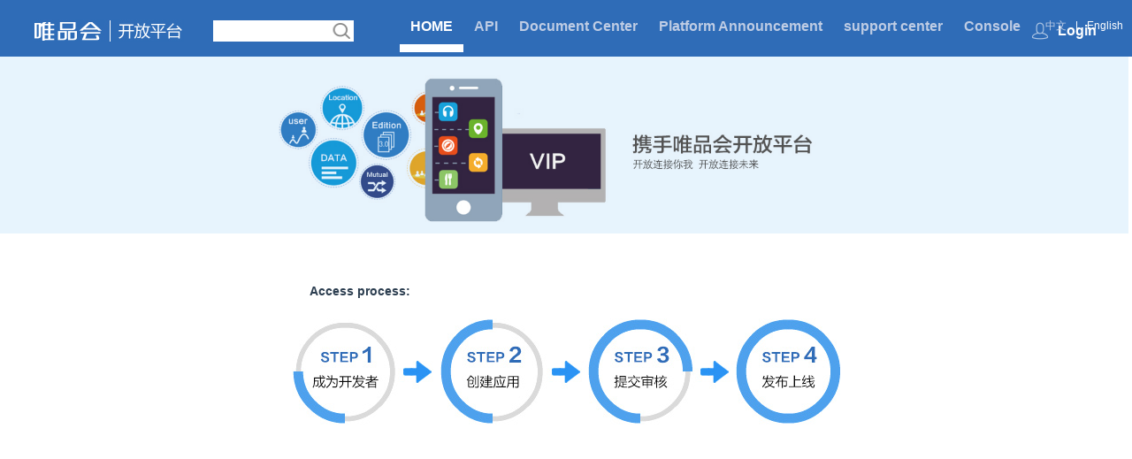

--- FILE ---
content_type: text/html;charset=utf-8
request_url: https://vop.vip.com/home;jsessionid=0A0B1EA03284E714C29CF85C18B4A104
body_size: 1198
content:
<!DOCTYPE html><html lang=en><head><meta charset=utf-8><meta http-equiv=X-UA-Compatible content="IE=edge"><meta name=viewport content="width=device-width,initial-scale=1"><title>唯品会VIP-开放平台</title><link href=static/css/chunk-093be657.50a7f6dc.css rel=prefetch><link href=static/css/chunk-13a635ea.ebb95373.css rel=prefetch><link href=static/css/chunk-16b05239.9cafb594.css rel=prefetch><link href=static/css/chunk-16c60fa7.31f7e884.css rel=prefetch><link href=static/css/chunk-219261e4.3e6a0f76.css rel=prefetch><link href=static/css/chunk-22919cee.98d93ff0.css rel=prefetch><link href=static/css/chunk-25c66426.7071f8d1.css rel=prefetch><link href=static/css/chunk-26ecdcdf.40cd11f7.css rel=prefetch><link href=static/css/chunk-2d3aa676.54f26251.css rel=prefetch><link href=static/css/chunk-3722be94.27506b69.css rel=prefetch><link href=static/css/chunk-39bb093d.e6222824.css rel=prefetch><link href=static/css/chunk-3f53382a.6eca1fc8.css rel=prefetch><link href=static/css/chunk-40f0f836.e6c45c77.css rel=prefetch><link href=static/css/chunk-42dbc5d2.8a4812ef.css rel=prefetch><link href=static/css/chunk-449a7038.125a15b2.css rel=prefetch><link href=static/css/chunk-4867690e.6ee9db50.css rel=prefetch><link href=static/css/chunk-49f99011.d4cebf83.css rel=prefetch><link href=static/css/chunk-4e02f548.29402323.css rel=prefetch><link href=static/css/chunk-4f0e5df4.e1f1c438.css rel=prefetch><link href=static/css/chunk-582644c6.1761d858.css rel=prefetch><link href=static/css/chunk-648083f9.0e6e6380.css rel=prefetch><link href=static/css/chunk-65e1c564.718f575c.css rel=prefetch><link href=static/css/chunk-67479324.c787ece8.css rel=prefetch><link href=static/css/chunk-6d8c3c39.c54b810a.css rel=prefetch><link href=static/css/chunk-723bd246.d24e1406.css rel=prefetch><link href=static/css/chunk-72b92c0e.1e9ed611.css rel=prefetch><link href=static/css/chunk-7621e877.ee6c84cc.css rel=prefetch><link href=static/css/chunk-7914c252.b6d79edb.css rel=prefetch><link href=static/css/chunk-7f54e1f7.c40c686f.css rel=prefetch><link href=static/css/chunk-c7af5802.5bfacb7a.css rel=prefetch><link href=static/css/chunk-e64bab82.e753de67.css rel=prefetch><link href=static/js/chunk-063ec344.5108d758.js rel=prefetch><link href=static/js/chunk-093be657.236204c9.js rel=prefetch><link href=static/js/chunk-13a635ea.b3cbcb1e.js rel=prefetch><link href=static/js/chunk-15560648.e1490f03.js rel=prefetch><link href=static/js/chunk-16b05239.84623ccd.js rel=prefetch><link href=static/js/chunk-16c60fa7.a93838c7.js rel=prefetch><link href=static/js/chunk-219261e4.54cd417d.js rel=prefetch><link href=static/js/chunk-22919cee.461f1364.js rel=prefetch><link href=static/js/chunk-25c66426.14345e82.js rel=prefetch><link href=static/js/chunk-26ecdcdf.45b2389c.js rel=prefetch><link href=static/js/chunk-2d0a36e7.38c03b1c.js rel=prefetch><link href=static/js/chunk-2d229a09.c2f9a566.js rel=prefetch><link href=static/js/chunk-2d3aa676.1a874171.js rel=prefetch><link href=static/js/chunk-2f994a70.673ba67f.js rel=prefetch><link href=static/js/chunk-3722be94.41ec4e47.js rel=prefetch><link href=static/js/chunk-38d90cc2.c3dfa5ae.js rel=prefetch><link href=static/js/chunk-39bb093d.40ccad3c.js rel=prefetch><link href=static/js/chunk-3f53382a.4d69a10e.js rel=prefetch><link href=static/js/chunk-40f0f836.7ce99967.js rel=prefetch><link href=static/js/chunk-42dbc5d2.1058d0bf.js rel=prefetch><link href=static/js/chunk-449a7038.2d72b400.js rel=prefetch><link href=static/js/chunk-4867690e.f852d24a.js rel=prefetch><link href=static/js/chunk-49f99011.734a4421.js rel=prefetch><link href=static/js/chunk-4e02f548.cfc7dd21.js rel=prefetch><link href=static/js/chunk-4f0e5df4.ac4db79e.js rel=prefetch><link href=static/js/chunk-582644c6.04dbcdb0.js rel=prefetch><link href=static/js/chunk-648083f9.b5873298.js rel=prefetch><link href=static/js/chunk-65e1c564.836189f7.js rel=prefetch><link href=static/js/chunk-67479324.d77c73b3.js rel=prefetch><link href=static/js/chunk-6d8c3c39.c8a38b39.js rel=prefetch><link href=static/js/chunk-723bd246.1da36e87.js rel=prefetch><link href=static/js/chunk-72b92c0e.b5c5bdb6.js rel=prefetch><link href=static/js/chunk-7621e877.5ef16b2c.js rel=prefetch><link href=static/js/chunk-7914c252.db3a5361.js rel=prefetch><link href=static/js/chunk-7f54e1f7.aa04d3df.js rel=prefetch><link href=static/js/chunk-c7af5802.d78358e9.js rel=prefetch><link href=static/js/chunk-e64bab82.30b8dd1c.js rel=prefetch><link href=static/js/chunk-f3674b38.8f2de775.js rel=prefetch><link href=static/css/app.4e5177f3.css rel=preload as=style><link href=static/css/chunk-vendors.b200cdcb.css rel=preload as=style><link href=static/js/app.6571b851.js rel=preload as=script><link href=static/js/chunk-vendors.ba40762f.js rel=preload as=script><link href=static/css/chunk-vendors.b200cdcb.css rel=stylesheet><link href=static/css/app.4e5177f3.css rel=stylesheet></head><body><noscript><strong>We're sorry but app doesn't work properly without JavaScript enabled. Please enable it to continue.</strong></noscript><div id=app></div><script src=static/js/chunk-vendors.ba40762f.js></script><script src=static/js/app.6571b851.js></script></body></html>

--- FILE ---
content_type: text/css;charset=UTF-8
request_url: https://vop.vip.com/static/css/app.4e5177f3.css
body_size: 138
content:
#app{font-family:Avenir,Helvetica,Arial,sans-serif;-webkit-font-smoothing:antialiased;-moz-osx-font-smoothing:grayscale;text-align:center;color:#2c3e50}body{margin:0;overflow-y:scroll;min-width:1200px;font-size:12px;background-color:#f3f3f3!important}

--- FILE ---
content_type: text/css;charset=UTF-8
request_url: https://vop.vip.com/static/css/chunk-13a635ea.ebb95373.css
body_size: 840
content:
.header[data-v-48d190ae]{position:-webkit-sticky;position:sticky;top:0;z-index:999}.background[data-v-48d190ae]{background-color:#2f6cb7;width:100%;min-height:60px;position:relative}.language[data-v-48d190ae]{position:fixed;display:-webkit-box;display:-ms-flexbox;display:flex;-webkit-box-pack:center;-ms-flex-pack:center;justify-content:center;-webkit-box-align:center;-ms-flex-align:center;align-items:center;top:20px;right:10px;color:#fff}.toggle[data-v-48d190ae]{cursor:pointer;color:#becce4}.split[data-v-48d190ae]{padding:0 10px}.content[data-v-48d190ae]{-webkit-box-pack:space-evenly;-ms-flex-pack:space-evenly;justify-content:space-evenly;position:relative;min-width:1000px;margin:0 auto;padding-top:10px;padding-bottom:5px}.content[data-v-48d190ae],.left[data-v-48d190ae]{display:-webkit-box;display:-ms-flexbox;display:flex;-webkit-box-align:center;-ms-flex-align:center;align-items:center}.left[data-v-48d190ae]{-webkit-box-pack:center;-ms-flex-pack:center;justify-content:center}.right[data-v-48d190ae]{display:-webkit-box;display:-ms-flexbox;display:flex}.logo[data-v-48d190ae]{width:170px;height:26px;margin:0 6px;background:url(https://vop.vip.com/images/logo2.jpg) no-repeat}.search[data-v-48d190ae]{display:-webkit-box;display:-ms-flexbox;display:flex;width:160px;height:24px;position:relative;margin-left:27px;z-index:11}.txt[data-v-48d190ae]{float:left;height:24px;width:128px;border:1px solid #fff;border-right:0;background:#fff;padding:0;padding-left:4px;padding-right:1px}.btn[data-v-48d190ae]{float:left;background:url(https://vop.vip.com/images/icon_zoom.png) no-repeat bottom #fff;height:24px;cursor:pointer;width:31px;border:1px solid #fff;border-left:0}.navbar-ul[data-v-48d190ae]{position:relative;float:right;list-style:none;margin:0;padding:0;margin-left:20px;font-family:microsoft yahei,sans-serif}.navbar-ul li[data-v-48d190ae]{float:left;width:auto;font-family:microsoft yahei,sans-serif}.navbar-ul li a[data-v-48d190ae]{font-size:16px;color:#becce4;line-height:40px;padding:0 12px;display:block;width:auto;white-space:nowrap;text-decoration:none;font-weight:bolder}.navbar-ul .curr[data-v-48d190ae]{border-bottom:9px solid #fff;color:#fff}.login-info[data-v-48d190ae]{color:#fff;margin-right:8px;font-size:16px;display:-webkit-box;display:-ms-flexbox;display:flex;-webkit-box-pack:center;-ms-flex-pack:center;justify-content:center;-webkit-box-align:center;-ms-flex-align:center;align-items:center}.not-login[data-v-48d190ae]{background:url(https://vop.vip.com/images/icon_g.png) 0 no-repeat;display:block;padding-left:30px;line-height:20px}.not-login a[data-v-48d190ae]{color:#fff;text-decoration:none;font-weight:bolder}.is-login[data-v-48d190ae]{display:-webkit-box;display:-ms-flexbox;display:flex;-webkit-box-pack:center;-ms-flex-pack:center;justify-content:center;-webkit-box-align:center;-ms-flex-align:center;align-items:center}.is-login .username[data-v-48d190ae]{font-size:14px;margin:0 8px;color:#fff;display:inline-block;text-overflow:ellipsis;overflow:hidden;font-weight:bolder}.is-login .logout[data-v-48d190ae]{font-size:16px;color:#fff;font-weight:bolder}.home{background-color:#fff;height:100vh}.sub-title{width:620px;padding:20px;padding-top:50px;text-align:left;margin:auto}

--- FILE ---
content_type: application/javascript;charset=UTF-8
request_url: https://vop.vip.com/static/js/app.6571b851.js
body_size: 16812
content:
(function(e){function t(t){for(var a,i,c=t[0],s=t[1],p=t[2],u=0,l=[];u<c.length;u++)i=c[u],Object.prototype.hasOwnProperty.call(o,i)&&o[i]&&l.push(o[i][0]),o[i]=0;for(a in s)Object.prototype.hasOwnProperty.call(s,a)&&(e[a]=s[a]);d&&d(t);while(l.length)l.shift()();return r.push.apply(r,p||[]),n()}function n(){for(var e,t=0;t<r.length;t++){for(var n=r[t],a=!0,i=1;i<n.length;i++){var c=n[i];0!==o[c]&&(a=!1)}a&&(r.splice(t--,1),e=s(s.s=n[0]))}return e}var a={},i={app:0},o={app:0},r=[];function c(e){return s.p+"js/"+({}[e]||e)+"."+{"chunk-063ec344":"5108d758","chunk-22919cee":"461f1364","chunk-72b92c0e":"b5c5bdb6","chunk-093be657":"236204c9","chunk-13a635ea":"b3cbcb1e","chunk-15560648":"e1490f03","chunk-16b05239":"84623ccd","chunk-16c60fa7":"a93838c7","chunk-219261e4":"54cd417d","chunk-25c66426":"14345e82","chunk-26ecdcdf":"45b2389c","chunk-2d0a36e7":"38c03b1c","chunk-2d229a09":"c2f9a566","chunk-2f994a70":"673ba67f","chunk-3722be94":"41ec4e47","chunk-38d90cc2":"c3dfa5ae","chunk-4e02f548":"cfc7dd21","chunk-f3674b38":"8f2de775","chunk-39bb093d":"40ccad3c","chunk-3f53382a":"4d69a10e","chunk-40f0f836":"7ce99967","chunk-449a7038":"2d72b400","chunk-4867690e":"f852d24a","chunk-49f99011":"734a4421","chunk-4f0e5df4":"ac4db79e","chunk-582644c6":"04dbcdb0","chunk-648083f9":"b5873298","chunk-65e1c564":"836189f7","chunk-67479324":"d77c73b3","chunk-6d8c3c39":"c8a38b39","chunk-723bd246":"1da36e87","chunk-7621e877":"5ef16b2c","chunk-7914c252":"db3a5361","chunk-7f54e1f7":"aa04d3df","chunk-c7af5802":"d78358e9","chunk-e64bab82":"30b8dd1c","chunk-2d3aa676":"1a874171","chunk-42dbc5d2":"1058d0bf"}[e]+".js"}function s(t){if(a[t])return a[t].exports;var n=a[t]={i:t,l:!1,exports:{}};return e[t].call(n.exports,n,n.exports,s),n.l=!0,n.exports}s.e=function(e){var t=[],n={"chunk-22919cee":1,"chunk-72b92c0e":1,"chunk-093be657":1,"chunk-13a635ea":1,"chunk-16b05239":1,"chunk-16c60fa7":1,"chunk-219261e4":1,"chunk-25c66426":1,"chunk-26ecdcdf":1,"chunk-3722be94":1,"chunk-4e02f548":1,"chunk-39bb093d":1,"chunk-3f53382a":1,"chunk-40f0f836":1,"chunk-449a7038":1,"chunk-4867690e":1,"chunk-49f99011":1,"chunk-4f0e5df4":1,"chunk-582644c6":1,"chunk-648083f9":1,"chunk-65e1c564":1,"chunk-67479324":1,"chunk-6d8c3c39":1,"chunk-723bd246":1,"chunk-7621e877":1,"chunk-7914c252":1,"chunk-7f54e1f7":1,"chunk-c7af5802":1,"chunk-e64bab82":1,"chunk-2d3aa676":1,"chunk-42dbc5d2":1};i[e]?t.push(i[e]):0!==i[e]&&n[e]&&t.push(i[e]=new Promise((function(t,n){for(var a="css/"+({}[e]||e)+"."+{"chunk-063ec344":"31d6cfe0","chunk-22919cee":"98d93ff0","chunk-72b92c0e":"1e9ed611","chunk-093be657":"50a7f6dc","chunk-13a635ea":"ebb95373","chunk-15560648":"31d6cfe0","chunk-16b05239":"9cafb594","chunk-16c60fa7":"31f7e884","chunk-219261e4":"3e6a0f76","chunk-25c66426":"7071f8d1","chunk-26ecdcdf":"40cd11f7","chunk-2d0a36e7":"31d6cfe0","chunk-2d229a09":"31d6cfe0","chunk-2f994a70":"31d6cfe0","chunk-3722be94":"27506b69","chunk-38d90cc2":"31d6cfe0","chunk-4e02f548":"29402323","chunk-f3674b38":"31d6cfe0","chunk-39bb093d":"e6222824","chunk-3f53382a":"6eca1fc8","chunk-40f0f836":"e6c45c77","chunk-449a7038":"125a15b2","chunk-4867690e":"6ee9db50","chunk-49f99011":"d4cebf83","chunk-4f0e5df4":"e1f1c438","chunk-582644c6":"1761d858","chunk-648083f9":"0e6e6380","chunk-65e1c564":"718f575c","chunk-67479324":"c787ece8","chunk-6d8c3c39":"c54b810a","chunk-723bd246":"d24e1406","chunk-7621e877":"ee6c84cc","chunk-7914c252":"b6d79edb","chunk-7f54e1f7":"c40c686f","chunk-c7af5802":"5bfacb7a","chunk-e64bab82":"e753de67","chunk-2d3aa676":"54f26251","chunk-42dbc5d2":"8a4812ef"}[e]+".css",o=s.p+a,r=document.getElementsByTagName("link"),c=0;c<r.length;c++){var p=r[c],u=p.getAttribute("data-href")||p.getAttribute("href");if("stylesheet"===p.rel&&(u===a||u===o))return t()}var l=document.getElementsByTagName("style");for(c=0;c<l.length;c++){p=l[c],u=p.getAttribute("data-href");if(u===a||u===o)return t()}var d=document.createElement("link");d.rel="stylesheet",d.type="text/css",d.onload=t,d.onerror=function(t){var a=t&&t.target&&t.target.src||o,r=new Error("Loading CSS chunk "+e+" failed.\n("+a+")");r.code="CSS_CHUNK_LOAD_FAILED",r.request=a,delete i[e],d.parentNode.removeChild(d),n(r)},d.href=o;var m=document.getElementsByTagName("head")[0];m.appendChild(d)})).then((function(){i[e]=0})));var a=o[e];if(0!==a)if(a)t.push(a[2]);else{var r=new Promise((function(t,n){a=o[e]=[t,n]}));t.push(a[2]=r);var p,u=document.createElement("script");u.charset="utf-8",u.timeout=120,s.nc&&u.setAttribute("nonce",s.nc),u.src=c(e);var l=new Error;p=function(t){u.onerror=u.onload=null,clearTimeout(d);var n=o[e];if(0!==n){if(n){var a=t&&("load"===t.type?"missing":t.type),i=t&&t.target&&t.target.src;l.message="Loading chunk "+e+" failed.\n("+a+": "+i+")",l.name="ChunkLoadError",l.type=a,l.request=i,n[1](l)}o[e]=void 0}};var d=setTimeout((function(){p({type:"timeout",target:u})}),12e4);u.onerror=u.onload=p,document.head.appendChild(u)}return Promise.all(t)},s.m=e,s.c=a,s.d=function(e,t,n){s.o(e,t)||Object.defineProperty(e,t,{enumerable:!0,get:n})},s.r=function(e){"undefined"!==typeof Symbol&&Symbol.toStringTag&&Object.defineProperty(e,Symbol.toStringTag,{value:"Module"}),Object.defineProperty(e,"__esModule",{value:!0})},s.t=function(e,t){if(1&t&&(e=s(e)),8&t)return e;if(4&t&&"object"===typeof e&&e&&e.__esModule)return e;var n=Object.create(null);if(s.r(n),Object.defineProperty(n,"default",{enumerable:!0,value:e}),2&t&&"string"!=typeof e)for(var a in e)s.d(n,a,function(t){return e[t]}.bind(null,a));return n},s.n=function(e){var t=e&&e.__esModule?function(){return e["default"]}:function(){return e};return s.d(t,"a",t),t},s.o=function(e,t){return Object.prototype.hasOwnProperty.call(e,t)},s.p="static/",s.oe=function(e){throw console.error(e),e};var p=window["webpackJsonp"]=window["webpackJsonp"]||[],u=p.push.bind(p);p.push=t,p=p.slice();for(var l=0;l<p.length;l++)t(p[l]);var d=u;r.push([0,"chunk-vendors"]),n()})({0:function(e,t,n){e.exports=n("56d7")},"01da":function(e,t,n){"use strict";n.d(t,"b",(function(){return a})),n.d(t,"a",(function(){return o}));var a=function(e){if(!e)return"";var t=e instanceof Date?e:new Date(e),n=1+t.getMonth(),a=t.getDate(),o=t.getHours(),r=t.getMinutes(),c=t.getSeconds();return t.getFullYear()+"-"+i(n)+"-"+i(a)+" "+i(o)+":"+i(r)+":"+i(c)},i=function(e){return(e<10?"0":"")+e},o=function(e){if(!e)return"";var t=e instanceof Date?e:new Date(e),n=1+t.getMonth(),a=t.getDate();return t.getFullYear()+"-"+i(n)+"-"+i(a)}},"034f":function(e,t,n){"use strict";var a=n("85ec"),i=n.n(a);i.a},"08e3":function(e,t,n){"use strict";n.d(t,"b",(function(){return a})),n.d(t,"a",(function(){return i}));n("ac1f"),n("1276");var a=function(e){return e?e.split(".").pop():""},i=function(e){var t={};for(var n in e)(e[n]||0===e[n])&&(t[n]=e[n]);return t}},"12cb":function(e,t,n){"use strict";var a=n("5530"),i=n("852e"),o=n.n(i),r=n("2b0e"),c=n("a925"),s=n("5afd"),p=n.n(s),u=n("b22b"),l=n.n(u),d=n("3250"),m=n.n(d),f=n("198f"),h=n.n(f),g=n("b2d6"),b=n.n(g),v=n("f0d9"),y=n.n(v),k=n("4897"),A=n.n(k);r["default"].use(c["a"]),o.a.set("language",o.a.get("language")||"en");var P=new c["a"]({locale:o.a.get("language")||"en",globalInjection:!0,silentTranslationWarn:!0,fallbackLocale:"en",messages:{en:Object(a["a"])(Object(a["a"])(Object(a["a"])({},l.a),m.a),b.a),zh:Object(a["a"])(Object(a["a"])(Object(a["a"])({},p.a),h.a),y.a)}});A.a.i18n((function(e,t){return P.t(e,t)})),t["a"]=P},"17e4":function(e,t,n){"use strict";n.d(t,"a",(function(){return c})),n.d(t,"b",(function(){return s})),n.d(t,"c",(function(){return p}));n("a15b"),n("d81d"),n("b64b"),n("d3b7");var a=n("bc3a"),i=n.n(a),o=n("08e3"),r=function(e){return e},c=function(e,t,n){var a=arguments.length>3&&void 0!==arguments[3]?arguments[3]:"";e?t(e):n(new Error(a))},s=function(e,t){var n=arguments.length>2&&void 0!==arguments[2]?arguments[2]:"";e(t||new Error(n))},p=function(e){var t=arguments.length>1&&void 0!==arguments[1]?arguments[1]:{},n=arguments.length>2&&void 0!==arguments[2]?arguments[2]:"post",a=arguments.length>3&&void 0!==arguments[3]?arguments[3]:r,c={url:e,method:n};if(t=Object(o["a"])(t),"get"===n&&t){var s=Object.keys(t);if(s.length>0){var p=[];s.map((function(e){p.push(e+"="+encodeURIComponent(t[e]))})),c.url=e+"?"+p.join("&")}}else"post"===n&&(c.headers={"Content-Type":"application/json"},c.data=JSON.stringify(t));return i()(c).then((function(e){return 200===e.data.code?(e=a(e),Promise.resolve(e)):403!==e.data.code?Promise.reject(new Error(e.data.msg)):void(window.location.href="/login/loginSystem")})).catch((function(e){return Promise.reject(e)}))}},2612:function(e,t,n){"use strict";n.d(t,"a",(function(){return i})),n.d(t,"c",(function(){return o})),n.d(t,"b",(function(){return r}));var a=n("17e4"),i=function(){return Object(a["c"])("/api/announcement/category/list")},o=function(e){return Object(a["c"])("/api/announcement/list",e,"get")},r=function(e){return Object(a["c"])("/api/announcement/get",e,"get")}},"3d58":function(e,t,n){"use strict";n.d(t,"c",(function(){return o})),n.d(t,"e",(function(){return r})),n.d(t,"d",(function(){return c})),n.d(t,"b",(function(){return s})),n.d(t,"f",(function(){return p})),n.d(t,"a",(function(){return u}));n("4160"),n("d81d"),n("b0c0"),n("9911"),n("159b");var a=n("5530"),i=n("17e4"),o=function(){return Object(i["c"])("/api/service/category/list")},r=function(){var e=arguments.length>0&&void 0!==arguments[0]?arguments[0]:{};return Object(i["c"])("/api/service/list",e,"get",(function(e){return e.data.data&&e.data.data.length>0&&e.data.data.forEach((function(e){e.link="#/method/detail/"+e.serviceName+"-"+e.version})),e}))},c=function(){var e=arguments.length>0&&void 0!==arguments[0]?arguments[0]:{};return Object(i["c"])("/api/service/detail",e,"get",(function(e){if(!e.data.data||!e.data.data.serviceInfo)return e;var t=e.data.data,n=t.serviceInfo.serviceName,i=t.serviceInfo.version;return t.methodList&&(e.data.data.methodList=t.methodList.map((function(e){return Object(a["a"])(Object(a["a"])({},e),{},{link:"/#/method/detail/"+n+"-"+i+"/"+e.name})}))),e}))},s=function(){var e=arguments.length>0&&void 0!==arguments[0]?arguments[0]:{};return Object(i["c"])("/api/method/detail",e,"get")},p=function(){var e=arguments.length>0&&void 0!==arguments[0]?arguments[0]:{};return Object(i["c"])("/api/method/struct",e,"get")},u=function(){var e=arguments.length>0&&void 0!==arguments[0]?arguments[0]:{};return Object(i["c"])("/api/method/enum",e,"get")}},"56d7":function(e,t,n){"use strict";n.r(t);n("4de4"),n("ac1f"),n("1276"),n("e260"),n("e6cf"),n("cca6"),n("a79d");var a=n("2b0e"),i=function(){var e=this,t=e.$createElement,n=e._self._c||t;return n("div",{staticClass:"index",attrs:{id:"app"}},[n("router-view")],1)},o=[],r=(n("034f"),n("2877")),c={},s=Object(r["a"])(c,i,o,!1,null,null,null),p=s.exports,u=(n("d3b7"),n("8c4f"));a["default"].use(u["a"]);var l=[{path:"/service/list/:categoryId?",redirect:"/api/service/list/:categoryId?"},{path:"/method/detail/:serviceName-:version/:methodName?",redirect:"/api/method/detail/:serviceName-:version/:methodName?"},{path:"/",name:"index",component:function(){return n.e("chunk-13a635ea").then(n.bind(null,"37f9"))}},{path:"/",name:"home",component:function(){return n.e("chunk-25c66426").then(n.bind(null,"bb51"))},children:[{path:"/api",name:"api_center",redirect:"/api/service/list",component:function(){return n.e("chunk-2d229a09").then(n.bind(null,"ddf9"))},children:[{path:"service/list/:categoryId?",name:"service_list",component:function(){return n.e("chunk-4f0e5df4").then(n.bind(null,"6b8f"))},props:!0},{path:"method/detail/:serviceName-:version/:methodName?",name:"service_detail",component:function(){return n.e("chunk-7f54e1f7").then(n.bind(null,"afd8"))},props:!0}]},{path:"/doccenter",name:"document_center",redirect:"/doccenter/viewdoc",component:function(){return n.e("chunk-c7af5802").then(n.bind(null,"1d04"))},children:[{path:"viewdoc/:docId?",name:"doc",component:function(){return n.e("chunk-15560648").then(n.bind(null,"8519"))},props:!0},{path:"test_tools",name:"test_tools",component:function(){return n.e("chunk-49f99011").then(n.bind(null,"131a"))}},{path:"sign_tools",name:"sign_tools",component:function(){return n.e("chunk-2f994a70").then(n.bind(null,"1152"))}}]},{path:"/console/personal",name:"personal_center",redirect:"/console/personal/base",component:function(){return n.e("chunk-39bb093d").then(n.bind(null,"9d02"))},children:[{path:"base",name:"base_info",component:function(){return Promise.all([n.e("chunk-063ec344"),n.e("chunk-22919cee")]).then(n.bind(null,"b3f4"))}},{path:"auth",name:"auth_info",component:function(){return n.e("chunk-449a7038").then(n.bind(null,"fe68"))}},{path:"protocol",name:"protocol",component:function(){return n.e("chunk-723bd246").then(n.bind(null,"cb7d"))}},{path:"vendor",name:"vendor",component:function(){return n.e("chunk-6d8c3c39").then(n.bind(null,"43d1"))}},{path:"transfer",name:"transfer",component:function(){return Promise.all([n.e("chunk-063ec344"),n.e("chunk-72b92c0e")]).then(n.bind(null,"00ec"))}},{path:"fee/api_invoke",name:"api_invoke_fee",component:function(){return n.e("chunk-40f0f836").then(n.bind(null,"8f27"))}},{path:"fee/deposit",name:"deposit_fee",component:function(){return n.e("chunk-582644c6").then(n.bind(null,"65f0b"))}},{path:"score",name:"score",component:function(){return Promise.all([n.e("chunk-38d90cc2"),n.e("chunk-4e02f548")]).then(n.bind(null,"1733"))}},{path:"level",name:"level",component:function(){return Promise.all([n.e("chunk-38d90cc2"),n.e("chunk-f3674b38")]).then(n.bind(null,"c7c9"))}}]},{path:"/console/app",name:"app_index",redirect:"/console/app/overview",component:function(){return n.e("chunk-2d0a36e7").then(n.bind(null,"01c3"))},children:[{path:"overview",name:"app_overview",component:function(){return n.e("chunk-3f53382a").then(n.bind(null,"5d91"))}},{path:"create/:type?",name:"app_create",props:!0,component:function(){return Promise.all([n.e("chunk-e64bab82"),n.e("chunk-2d3aa676")]).then(n.bind(null,"8174"))}},{path:"detail",name:"app_detail",component:function(){return n.e("chunk-16b05239").then(n.bind(null,"e9e5"))},redirect:"base/:appKey?",children:[{path:"base/:appKey?",name:"detail_base",component:function(){return Promise.all([n.e("chunk-e64bab82"),n.e("chunk-42dbc5d2")]).then(n.bind(null,"6f18"))},props:!0},{path:"permission/:appKey?",name:"detail_permission",component:function(){return n.e("chunk-4867690e").then(n.bind(null,"b818"))},props:!0},{path:"ip_white_list/:appKey?",name:"ip_white_list",component:function(){return n.e("chunk-26ecdcdf").then(n.bind(null,"018d"))},props:!0},{path:"spi/spi_list/:appKey?",name:"spi_list",component:function(){return n.e("chunk-67479324").then(n.bind(null,"2d68"))},props:!0},{path:"spi/spi_config/:appKey?/:spiName?",name:"spi_config",component:function(){return n.e("chunk-16c60fa7").then(n.bind(null,"641e"))},props:!0},{path:"spi/spi_test/:appKey?/:spiName?",name:"spi_test",component:function(){return n.e("chunk-648083f9").then(n.bind(null,"485d"))},props:!0}]}]},{path:"/announcement/:annoCategoryId?",name:"announcement",component:function(){return n.e("chunk-7914c252").then(n.bind(null,"b177"))},props:!0},{path:"/spi/spi_doc/:appKey?/:spiName?",name:"spi_doc",component:function(){return n.e("chunk-093be657").then(n.bind(null,"bd5c"))},props:!0},{path:"/announcement/detail/:id?",name:"announcement_detail",component:function(){return n.e("chunk-219261e4").then(n.bind(null,"e4ec"))},props:!0},{path:"/support/question",name:"question_home",component:function(){return n.e("chunk-7621e877").then(n.bind(null,"bd0d"))},props:!0},{path:"/support/question/create",name:"question_create",component:function(){return n.e("chunk-65e1c564").then(n.bind(null,"401e"))},props:!0},{path:"/support/question/detail",name:"question_detail",component:function(){return n.e("chunk-3722be94").then(n.bind(null,"8cf5"))},props:!0}]}],d=new u["a"]({base:"",routes:l,scrollBehavior:function(e,t,n){if(e.hash)return{selector:e.hash}}}),m=d,f=n("2f62"),h={state:{currentModule:""},mutations:{setCurrentModule:function(e,t){e.currentModule=t}},getters:{currentModule:function(e){return e.currentModule}}},g=(n("99af"),n("4160"),n("159b"),n("3d58")),b=n("12cb"),v={state:{breadCrumbPrefix:[{link:"/",label:b["a"].t("nav.home")},{link:"/service/list",label:b["a"].t("api.directory")}],breadCrumbFull:[],serviceCategoryList:[]},mutations:{setBreadCrumbSuffix:function(e,t){e.breadCrumbFull=e.breadCrumbPrefix.concat(t)},setServiceCategoryList:function(e,t){e.serviceCategoryList=t}},getters:{breadCrumbFull:function(e){return 0===e.breadCrumbFull.length?e.breadCrumbSuffix:e.breadCrumbFull},getServiceCategoryInfo:function(e){return function(t){if(t&&e.serviceCategoryList&&e.serviceCategoryList.length>0){var n=e.serviceCategoryList.filter((function(e){return e.id===String(t)}));return n.length>0?n[0]:{}}return{}}},serviceCategoryList:function(e){return e.serviceCategoryList},isServiceCategoryListLoaded:function(e){return e.serviceCategoryList&&e.serviceCategoryList.length>0}},actions:{getServiceCategoryList:function(e){var t=e.commit;return new Promise((function(e,n){Object(g["c"])().then((function(n){var a=[];n.data.data.forEach((function(e){var t={};t.id=String(e.categoryId),t.name=e.categoryName,t.url="#/service/list/"+e.categoryId,t.desc=e.categoryDesc,a.push(t)})),t("setServiceCategoryList",a),e(n)})).catch((function(e){n(e)}))}))}}},y={state:{docCenterMenuItemId:""},mutations:{setDocCenterMenuItemId:function(e,t){e.docCenterMenuItemId=t}},getters:{docCenterMenuItemId:function(e){return e.docCenterMenuItemId}}},k=n("17e4"),A=function(){return Object(k["c"])("/api/user/get")},P={state:{username:""},mutations:{setUsername:function(e,t){e.username=t}},getters:{loginUsername:function(e){return e.username},isUserLogin:function(e){return e.username&&e.username.length>0}},actions:{getLoginUsername:function(e){var t=e.commit;return new Promise((function(e,n){A().then((function(n){t("setUsername",n.data.data),e(n)})).catch((function(e){n(e)}))}))}}},S=(n("d81d"),n("b0c0"),n("2612")),C={state:{annoCategoryList:[]},mutations:{setAnnoCategoryList:function(e,t){e.annoCategoryList=t}},getters:{annoCategoryList:function(e){return e.annoCategoryList},getCurrentAnnoCategory:function(e){return function(t){if(!t)return"所有公告";var n=e.annoCategoryList.filter((function(e){return e.id===String(t)}));return n.length>0?n[0].name:"所有公告"}}},actions:{loadAnnoCategoryList:function(e){var t=e.commit;return new Promise((function(e,n){Object(S["a"])().then((function(n){var a=n.data.data.map((function(e){return{id:String(e.id),name:e.title,url:"#/announcement/"+e.id}}));a.unshift({id:"0",name:"所有公告",url:"#/announcement/0"}),t("setAnnoCategoryList",a),e(n)})).catch((function(e){n(e)}))}))}}},w={state:{personalMenuItemId:""},mutations:{setPersonalMenuItemId:function(e,t){e.personalMenuItemId=t}},getters:{personalMenuItemId:function(e){return e.personalMenuItemId}}};a["default"].use(f["a"]);var D=new f["a"].Store({state:{},mutations:{},actions:{},modules:{header:h,apicenter:v,user:P,announcement:C,console:w,doccenter:y}}),I=n("f825"),T=n.n(I),_=(n("f8ce"),n("ab05"),n("01da")),N=n("5c96"),L=n.n(N),M=(n("0fae"),n("349e")),E=n.n(M);a["default"].use(L.a,{i18n:function(e,t){return b["a"].t(e,t)}}),a["default"].use(T.a,{i18n:function(e,t){return b["a"].t(e,t)}}),a["default"].use(E.a),a["default"].prototype.$isVipShopSg="vop.vipshop.sg"===location.hostname,a["default"].config.productionTip=!1,a["default"].filter("namespaceFilter",(function(e){return e?e.split(".").pop():""})),a["default"].filter("dataFormat",(function(e,t){return t&&t[e]&&(t[e].label||t[e])||""})),a["default"].filter("dateTimeFormat",(function(e){return Object(_["b"])(e)})),a["default"].filter("dateFormat",(function(e){return Object(_["a"])(e)})),new a["default"]({router:m,store:D,i18n:b["a"],render:function(e){return e(p)}}).$mount("#app")},"5afd":function(e,t){e.exports={common:{yes:"是",no:"否",name:"名称",type:"类型",required:"是否必填",desc:"描述",sampleValue:"示例值",defaultValue:"默认值",introduce:"简介",serialNumber:"序号",status:"状态",operation:"操作",website:"网址",uploadFile:"上传文件",uploadFileDesc:"只支持上传.png/.jpg/.jpeg文件，最大不能超过",uploadUpdate:"上传&更新",submitAudit:"提交审核",auditInfo:"审核信息",auditFail:"审核不通过",auditFailTips:"审核不通过，请修改后重新提交",auditSuccess:"审核通过",cancelAudit:"取消审核",pendingAudit:"待审核",untreated:"未处理",delete:"删除",detail:"详情",view:"查看",hide:"隐藏",reset:"重置",createTime:"创建时间",creator:"创建人",updateTime:"修改时间",updater:"修改人",query:"查询",create:"创建",export:"导出",import:"导入",importTemplate:"导入模板",confirm:"确定",cancel:"取消",doc:"文档",config:"配置",devDoc:"开发文档",test:"测试",complete:"完成",invalid:"已失效",incorrect:"不正确",expire:"已过期",pleaseEnter:"请输入",pleaseUpload:"请上传",pleaseSelect:"请选择",cannotEmpty:"不能为空",save:"保存",modify:"修改",reason:"原因",company:"公司",personal:"个人",operationFailed:"操作失败,请稍后重试",operationSuccessful:"操作成功",importNotEmpty:"导入数据不能为空",whiteList:"白名单"},home:{accessProcess:"接入流程"},nav:{home:"首页",doc:"文档中心",announcement:"平台公告",support:"支持中心",console:"控制台",logout:"退出",login:"登录"},api:{directory:"API 目录",serviceName:"服务名",version:"版本号",desc:"描述",methods:"方法列表",methodName:"方法名",callTimestamp:"调用时间戳",messageFormat:"报文格式",dataFormat:"数据格式",requestProtocol:"请求协议",requestMethod:"请求方法",requestCode:"请求编码",applicationId:"应用ID，开放平台分配给应用的唯一标识",signResult:"API输入参数的签名结果，SDK已封装此步骤",accessTokenDesc:"引导用户授权登录后获得，有效期为3个月",languageDesc:"录入/查询商品资料的语言信息（ja-日文，ko-韩文，en-英文，fr-法文，de-德文，ru-俄文，it-意大利文，zh-中文）",spiService:"Spi 服务",timestampDesc:"时间戳，单位：s",sysTimestampDesc:"Epoch格式，必须，系统接受的时间差不超过10分钟",spiSignDesc:"验签结果，spi 实现方必须校验验签结果的是否正确",SystemRequestParameters:"系统级请求参数",applicationRequestParameters:"应用级请求参数",enum:"枚举",responseParameters:"响应参数",errorCode:"错误码",errorDesc:"错误描述",resolvePlan:"解决方案",enumList:"枚举列表",tools:"工具集",testTool:"在线测试工具",signTool:"签名验证工具",sdkDownload:"SDK 下载",authorizationRequired:"需要授权",noAuthorizationRequired:"不需要授权",optionalAuthorization:"可选授权",oauthType0Desc:"可以获取所有数据，不需要经过用户授权",oauthType1Desc:"需要用户授权，才可以获取数据",oauthType2Desc:"可获取公开数据，用户授权后可获取隐私数据",oauthType999Desc:"未知授权类型"},console:{idCard:"身份证",createNewApplication:" 创建新应用",createApplication:"创建应用",createAndSubmitApplication:"提交审核",applicationType:"应用类型",applicationType5:'软件著作权登记证书上的"软件名称"',applicationType6:"供应商名称_系统/业务/功能(如唯品会(中国)有限公司_OMS系统)",webApplication:"网站应用",webApplicationDesc:"面向网站应用",mobileApplication:"移动应用",mobileApplicationDesc:"面向移动端或桌面应用",serviceProviderApplication:"服务商应用",serviceProviderApplicationDesc:"面向第三方软件商，为供应商或店铺主提供接入唯品会服务",selfDevelopedApplication:"自研应用",selfDevelopedApplicationDesc:"面向自研商家，自主研发接入唯品会服务",selfDevelopedApplicationTips:"(提示：此应用类型需要先认证供应商才可提交审核)",certificationProcess:"认证流程",myApplication:"我的应用",applicationName:"应用名称",lastAuditNote:"最近一次审核备注",developing:"开发中",auditing:"审核中",running:"运行中",auditFailure:"审核失败",deleted:"已删除",migrating:"迁移中",applicationTag:"应用标签",applicationIcon:"应用图标",callbackUrl:"回调URL",callbackUrlDesc:"用于OAUTH授权，如不需要，填写任意网址即可",applicationContact:"应用联系人",contactMobile:"联系人手机号",applicationDesc:"应用描述",recordNumber:"备案号",softwareCRNumber:"软件著作权登记号",softwareCRNumberDesc:'如没有录入，请在"备注"中说明原因',softwareCRNumberExist:"该软件著作权登记号已存在，如继续申请，需在备注栏说明原因",softwareCRCertificate:"软件著作权登记证书",remark:"备注",buyer:"买家",vender:"供应商",applicationInfo:"应用信息",applicationSetting:"应用设置",basicInformation:"基础信息",permissionManagement:"权限管理",ipWhitelist:"IP 白名单",basicPermissionPackage:"基础权限包",permissionPackageName:"权限包名称",obtainedPermissionPackage:"已获得的增值权限包",canApplyPermissionPackage:"可申请的增值权限包",permissionPackageRecord:"增值权限包申请记录",applyPermissionPackage:"申请增值权限包",applyPermission:"申请权限",auditRecord:"审核记录",auditTime:"审核时间",auditStatus:"审核状态",auditRemark:"审核备注",addLast7Ip:"添加最近7天合法IP到白名单",addWhitelist:"新增白名单",spiServiceList:"SPI服务列表",developerInformation:"开发者信息",developerInformationTips:"开发者信息尚未填写，请完善后提交审核",improveInformation:"完善信息",authorizationInformation:"授权信息",venderCertification:"供应商认证",protocolManagement:"协议管理",protocolList:"协议列表",migrationManagement:"迁移管理",applicationMigration:"应用迁移",scoreLevelManagement:"积分和评级管理",scoreManagement:"积分管理",levelManagement:"评级管理",userName:"登录名",developerType:"开发者类型",contactInformation:"联系人信息",contactName:"联系人姓名",contactPhone:"联系人电话",contactEmail:"联系人邮箱",contactIDType:"联系人证件类型",contactIDNumber:"联系人证件号",idValidStartDate:"证件有效起始日期",idValidEndDate:"证件有效结束日期",electronicProof:"证件电子版",companyInformation:"企业信息",companyName:"企业名称",merchantName:"商家名称",certifiedSupplierID:"认证供应商ID",merchantId:"商家ID",company:"企业",personal:"个人(个人仅限工具商)",personalDeveloper:"个人开发者",contactAddress:"通信地址",unifiedSocialCreditCode:"统一社会信用代码",unifiedSocialCreditCodeTips:"您提交的统一社会信用代码已存在，即使开发者认证通过后，也无法申请新应用，必须通过应用迁移获取应用",businessLicenseValidStartDate:"营业执照有效起始日期",businessLicenseValidEndDate:"营业执照有效结束日期",locationBusinessLicense:"营业执照所在地",scannedBusinessLicense:"营业执照扫描件",readAgree:"我已阅读并同意",applicationsAuthorization:"授权中的应用",applicationsInvalidated:"在有效期内被作废的应用，一般发生在应用仍在有效期内时，用户操作重新授权动作 (仅显示最近6个月的应用记录)",applicationsExpired:"授权结束时间到期的应用 (仅显示最近6个月的应用记录)",authorizationDuration:"授权时长",cancelAuthorization:"取消授权",surplusAuthorizationDuration:"剩余授权时长",authorizationStartTime:"授权起始时间",authorizationEndTime:"授权结束时间",areYouSureCancelAuthorization:"确定取消该应用授权?",protocolNumber:"协议号",protocolName:"协议名",protocolExpires:"协议有效期",signingDeadline:"签约截止日期",signingStatus:"签约状态",signing:"签约",readAgreeProtocol:"勾选并点击确定即表示您已阅读并同意",migrantApplications:"可迁移的应用",migrateAll:"全部迁移",migrationRecord:"迁移记录",fullApplicationMigration:"应用全量迁移",migrantApplicationsTips:"以下应用将迁移至新的开发者账号",migrantApplicationAccount:"请输入需要迁入应用的开发者账号",applyReason:"申请原因",transferredAccount:"迁入账户",scoringCycle:"评分周期(年月):",developerScore:"开发者评分:",applicationScore:"应用评分:",totalScore:"评分(总分)",openPlatformBasicPower:"评分(开放平台-基础能力)",safetyBasicPower:"评分(安全-基础能力)",openPlatformViolations:"评分(开放平台-违规事件)",safetyViolations:"评分(安全-违规事件)",openPlatformPluses:"评分(开放平台-加分项)",ratingTime:"评级时间",developerUid:"开发者uid",developerName:"开发者名称",developerLevel:"应用等级",applicationLevel:"开发者等级",permissionPackageApiList:"权限包的API列表",resetApplicationKey:"重置应用秘钥",delayedEffectivenessTips:"【延迟生效】生成新的证书秘钥，保留最近一个秘钥有效期7天！",resetNowTips:"【立即重置】生成新的证书秘钥，即时生效；旧秘钥即时失效！",delayedEffectiveness:"延迟生效",resetNow:"立即重置",deleteApplication:"删除此应用",mustSquare:"必须为正方形",developerAgreement:"开发者协议",securityProtocol:"服务商数据安全协议",agreeProtocolAudit:"请先阅读并同意协议才能提交审核",createApplicationTips:'<div> 注意事项：<br> 1.只有开发者认证通过后才能创建应用<br> 2.创建应用后请到支持中心报障平台--&gt;认证和授权--&gt;应用审核 分类下提交问题，注意写明需要审核的的appkey<br> 3.申请服务商应用的需要提供给商家做Oauth授权的指导文档。Oauth相关授权信息请参考：<a href="/doccenter/viewdoc/33" target="_blank">授权流程说明</a><br> 4.申请应用必须是软件商或者自己有能力开发的供应商，使用第三方软件的供应商请勿申请应用！<br></div>',sgCreateApplicationTips:"<div> 注意事项：<br> 1.只有开发者认证通过后才能创建应用<br> 2.申请应用必须是软件商或者自己有能力开发的供应商，使用第三方软件的供应商请勿申请应用！<br></div>",ipWhitelistTips:"<span>注意事项:</span><br/>设置 IP 白名单之后<br/>1.只有白名单内的 IP 可访问 https://vop.vipapis.com 进行接口调用<br/>2.oauth 授权流程中，只有白名单内的 IP 可调用 /oauth2/token 换取 accessToken",developerScoreTips:"开发者评分为开发者下所有应用的评分的平均值",appScoreTips:'应用评分=“开放平台-基础能力”与“安全-基础能力”的加权平均+“开放平台-加分项”+“开放平台-违规事件”+"安全-违规事件"',appWeightScoreTips:"（“开放平台-基础能力”的权重：0.6；“安全-基础能力”的权重：0.4）",accountEnterTips:"请填写需要迁入应用的开发者账号",reasonEnterTips:"请填写申请原因",noTransferAppTips:"当前账号没有可迁移的应用",bindVendorTips:"注: 此账号已在vis绑定供应商信息，该供应商将作为公司开发者",bindStoreTips:"注: 此账号已在商家后台设置为主账号，该商家将作为公司开发者"},docCenter:{tools:"常用工具",param:"业务参数",encryptionParams:"加密参数",encryptionResult:"加密结果",encryptedString:"加密串",signString:"签名串",encrypt:"加密",ruleCenter:"规则中心",developer_agreement:"开发者协议",authorization_notice:"授权须知",complaint_appeal_rules:"服务投诉与申诉规则",upload_images_specifications:"商品资料上传图片规范",violation_penalties:"软件服务商违规行为及处罚",data_security_protocol:"软件服务商数据安全协议",entry_standards:"开放平台服务商入驻规范",platform_introduce:"平台介绍",develop:"开发文档",develop_guide:"开发指南",API_development_specifications:"API开发规范",API_permission_description:"应用API权限说明",error_code_list:"错误码一览表"}}},"85ec":function(e,t,n){},b22b:function(e,t){e.exports={common:{yes:"Yes",no:"No",name:"Name",type:"Type",required:"Required",desc:"Description",sampleValue:"Sample Value",defaultValue:"Default Value",introduce:"Introduce",serialNumber:"Serial Number",status:"Status",operation:"operation",website:"website",uploadFile:"Upload File",uploadFileDesc:"Only supports uploading. png/. jpg/. jpeg files, with a maximum limit of",uploadUpdate:"Upload&Update",submitAudit:"Submit for audit",auditInfo:"Audit information",auditFail:"Audit failed",auditSuccess:"Audit success",cancelAudit:"Cancel audit",pendingAudit:"Pending audit",untreated:"untreated",delete:"Delete",detail:"Detail",view:"view",hide:"hide",reset:"reset",createTime:"Create time",creator:"Creator",updateTime:"Update time",updater:"Updater",query:"Query",create:"Create",export:"Export",import:"Import",importTemplate:"Import template",confirm:"Confirm",cancel:"Cancel",doc:"Document",config:"Config",devDoc:"Develop Document",test:"Test",testAddress:"Test address",formalAddress:"Formal address",complete:"Complete",invalid:"Invalid",incorrect:"incorrect",expire:"Expire",pleaseEnter:"please enter",pleaseUpload:"Please upload",pleaseSelect:"Please select",cannotEmpty:"Cannot be empty",save:"Save",modify:"Modify",reason:"Reason",company:"Company",personal:"Personal",operationFailed:"Operation Failed, please try again later",operationSuccessful:"Operation successful",importNotEmpty:"Import data cannot be empty",whiteList:"White List"},nav:{home:"HOME",doc:"Document Center",announcement:"Platform Announcement",support:"support center",console:"Console",logout:"Logout",login:"Login"},home:{accessProcess:"Access process"},api:{directory:"API Directory",serviceName:"Service Name",version:"Version",methods:"Method List",methodName:"Method Name",callTimestamp:"Call Timestamp",messageFormat:"Message format",dataFormat:"Data format",requestProtocol:"Request Protocol",requestMethod:"Request Method",requestCode:"Request Code",applicationId:"Application ID, a unique identifier assigned to an application by an open platform",signResult:"The signature result of API input parameters has been encapsulated by the SDK for this step",accessTokenDesc:"Guide users to obtain authorization after logging in, with a validity period of 3 months",languageDesc:"Language information for entering/querying product information(ja-Japanese，ko-Korean，en-English，fr-French，de-German，ru-Russian，it-Italian，zh-Chinese)",spiService:"Spi Service",timestampDesc:"Timestamp, Unit: s",sysTimestampDesc:"Epoch format, Yes, The system accepts a time difference of no more than 10 minutes",spiSignDesc:"Signature result，SPI implementers must verify whether the verification results are correct",systemRequestParameters:"System level request parameters",applicationRequestParameters:"Application level request parameters",enum:"Enum",responseParameters:"Response Parameters",errorCode:"Error Code",errorDesc:"Error Description",resolvePlan:"Resolve Plan",errorSet:"Error Set",enumList:"Enum List",tools:"Tools",testTool:"Online testing tools",signTool:"Signature verification tools",sdkDownload:"SDK Download",authorizationRequired:"Authorization required",noAuthorizationRequired:"No authorization required",optionalAuthorization:"Optional Authorization",oauthType0Desc:"All data can be obtained without user authorization",oauthType1Desc:"User authorization is required to obtain data",oauthType2Desc:"Public data can be obtained, and users can obtain private data after authorization",oauthType999Desc:"Unknown authorization type"},console:{idCard:"ID card",createNewApplication:"Create a new application",createApplication:"Create application",createAndSubmitApplication:"Create and submit application",applicationType:"Application type",applicationType5:'The "software name" on the software copyright registration certificate',applicationType6:"Supplier Name - System/Business/Function (e.g. Vipshop (China) Co., Ltd. - OMS System)",webApplication:"Web application",webApplicationDesc:"Targeting website applications",mobileApplication:"Mobile application",mobileApplicationDesc:"Targeting mobile or desktop applications",serviceProviderApplication:"Service Provider Application",serviceProviderApplicationDesc:"Targeting third-party software vendors, providing access to Vipshop services for venders or store owners",selfDevelopedApplication:"Self developed application",selfDevelopedApplicationDesc:"Targeting self-developed merchants and independently developing access to Vipshop services",selfDevelopedApplicationTips:"(TIPS:This application type requires supplier certification before submission for review)",certificationProcess:"Certification Process",myApplication:"My application",applicationName:"Application name",lastAuditNote:"Last audit note",developing:"Developing",auditing:"Auditing",running:"Running",auditFailure:"Audit failure",auditFailTips:"Audit failed, please revise and resubmit",deleted:"Deleted",migrating:"Migrating",applicationTag:"Application tag",applicationIcon:"Application icon",callbackUrl:"Callback URL",callbackUrlDesc:"Used for OAUTH authorization. If not required, please fill in any website address",applicationContact:"Application contact",contactMobile:"Contact mobile",applicationDesc:"Application description",recordNumber:"Record number",softwareCRNumber:"Software copyright registration number",softwareCRNumberDesc:'If not entered, please explain the reason in the "Remark" section',softwareCRNumberExist:"The software copyright registration number already exists. If you continue to apply, you need to explain the reason in the remarks column",softwareCRCertificate:"Software Copyright Registration Certificate",remark:"Remark",buyer:"Buyer",vender:"vender",applicationInfo:"Application information",applicationSetting:"Application setting",basicInformation:"Basic information",permissionManagement:"Permission management",ipWhitelist:"IP whitelist",basicPermissionPackage:"Basic permission package",permissionPackageName:"Permission package name",obtainedPermissionPackage:"Value added permission package obtained",canApplyPermissionPackage:"Value added permission packages that can be applied for",permissionPackageRecord:"Value added permission package application record",applyPermissionPackage:"Apply for value-added permission package",applyPermission:"Apply for permission",auditRecord:"Audit records",auditTime:"Audit time",auditStatus:"Audit status",auditRemark:"Audit remark",addLast7Ip:"Add last 7 day IP to whitelist",addWhitelist:"Add whitelist",spiServiceList:"SPI service list",developerInformation:"Developer Information",developerInformationTips:"Developer information has not been filled out yet. Please complete and submit for review",improveInformation:"Improve Information",authorizationInformation:"Authorization Information",venderCertification:"Vender Certification",protocolManagement:"Protocol Management",protocolList:"Protocol List",migrationManagement:"Migration Management",applicationMigration:"Application Migration",scoreLevelManagement:"Score And Level Management",scoreManagement:"Score Management",levelManagement:"Level Management",userName:"User name",developerType:"Developer type",contactInformation:"Contacts information",contactName:"Contact name",contactPhone:"Contact phone",contactEmail:"Contact email",contactIDType:"Contact ID type",contactIDNumber:"Contact ID number",idValidStartDate:"ID valid start date",idValidEndDate:"ID valid end date",electronicProof:"Electronic proof",companyInformation:"Company information",companyName:"Company name",merchantName:"Merchant Name",certifiedSupplierID:"Certified Supplier ID",merchantId:"Merchant ID",company:"Company",personal:"Personal(Personal Only for Tool Merchants)",personalDeveloper:"Personal developer",contactAddress:"Contact address",unifiedSocialCreditCode:"Unified Social Credit Code",unifiedSocialCreditCodeTips:"The unified social credit code you submitted already exists. Even if the developer certification is passed, they cannot apply for a new application and must obtain the application through application migration",businessLicenseValidStartDate:"business license Valid start date",businessLicenseValidEndDate:"business license Valid end date",locationBusinessLicense:"Location of business license",scannedBusinessLicense:"Scanned copy of business license",readAgree:"I have read and agree",applicationsAuthorization:"Applications in Authorization",applicationsInvalidated:"Applications that have been invalidated within their validity period usually occur when the user takes a re authorization action while the application is still within its validity period (only displaying the application records from the last 6 months)",applicationsExpired:"Apps whose authorization end time has expired (only show app records from the last 6 months)",authorizationDuration:"Authorization duration",cancelAuthorization:"Cancel authorization",surplusAuthorizationDuration:"Surplus authorization duration",authorizationStartTime:"Authorization start time",authorizationEndTime:"Authorization end time",areYouSureCancelAuthorization:"Are you sure to cancel authorization?",protocolNumber:"Protocol number",protocolName:"Protocol name",protocolExpires:"Protocol expires",signingDeadline:"Signing deadline",signingStatus:"Signing status",signing:"Signing",readAgreeProtocol:"Check and click OK to indicate that you have read and agreed to it",migrantApplications:"Migrant applications",migrateAll:"Migrate all",migrationRecord:"Migration record",fullApplicationMigration:"Full application migration",migrantApplicationsTips:"The following applications will be migrated to the new developer account",migrantApplicationAccount:"Please enter the developer account that needs to be migrated into the application",applyReason:"Apply reason",transferredAccount:"Transferred account",scoringCycle:"Scoring cycle (year/month):",developerScore:"Developer score:",applicationScore:"Application score:",totalScore:"Score (total score)",openPlatformBasicPower:"Score (Open Platform - Basic power)",safetyBasicPower:"Score (Safety - Basic power)",openPlatformViolations:"Score (Open Platform - Violations)",safetyViolations:"Score (Safety - Violations)",openPlatformPluses:"Score (Open Platform - Pluses)",ratingTime:"Rating time",developerUid:"Developer UID",developerName:"Developer name",developerLevel:"Developer level",applicationLevel:"Application level",permissionPackageApiList:"List of APIs for permission package",resetApplicationKey:"Reset application key",delayedEffectivenessTips:"【Delayed Effectiveness 】 Generate a new certificate key and keep the last key valid for 7 days!",resetNowTips:"【 Reset Now 】 Generate a new certificate key that takes effect immediately; The old key will expire immediately!",delayedEffectiveness:"Delayed Effectiveness",resetNow:"Reset Now",deleteApplication:"Delete this application",mustSquare:"It must be a square",developerAgreement:"Developer Agreement",securityProtocol:"Service Provider Data Security Protocol",agreeProtocolAudit:"Please read and agree to the protocol before submitting for audit",createApplicationTips:'<div> Notes:<br> 1.Applications can only be created after developer authentication is passed<br> 2.After creating the application, please go to the support center\'s fault reporting platform--&gt;Authentication and Authorization--&gt;Application Review sort Submit the question, please specify the app key that needs to be reviewed<br> 3.To apply for the service provider\'s application, it is necessary to provide the merchant with a guide document for Oauth authorization. For Oauth related authorization information, please refer to:<a href="/doccenter/viewdoc/33" target="_blank">Authorization Process Description</a><br> 4.The application application must be from a software vendor or a supplier with the ability to develop it themselves. Suppliers who use third-party software are not allowed to apply for the application！<br></div>',sgCreateApplicationTips:"<div> Notes:<br> 1.Applications can only be created after developer authentication is passed<br>2.The application application must be from a software vendor or a supplier with the ability to develop it themselves. Suppliers who use third-party software are not allowed to apply for the application！<br></div>",ipWhitelistTips:"<span>Notes:</span><br/>After setting up the IP whitelist<br/>1.Only IP addresses on the whitelist can be accessed https://vop.vipapis.com Make interface calls<br/>2.In the oauth authorization process, only the IPs on the whitelist can call /oauth2/token to exchange for accessToken",developerScoreTips:"Developer rating is the average rating of all applications under the developer",appScoreTips:'Application rating=Weighted average of "Open Platform Basic Ability" and "Security Basic Ability"+"Open Platform Bonus Item"+"Open Platform Violation Event"+"Security Violation Event""',appWeightScoreTips:'(Weight of "Open Platform Basic Capability": 0.6; Weight of "Security Basic Capability": 0.4)',accountEnterTips:"Please fill in the developer account that needs to be migrated to the application",reasonEnterTips:"Please fill in the reason for the application",noTransferAppTips:"There are no transferable apps for the current account",bindVendorTips:"Notes: This account has been linked to supplier information on VIS, and the supplier will serve as the company's developer",bindStoreTips:"Notes: This account has been set as the main account in the merchant backend, and the merchant will serve as the company developer"},docCenter:{tools:"Tools",param:"Business params",encryptionParams:"Encryption params",encryptionResult:"Encryption result",encryptedString:"Encrypted string",signString:"Sign string",encrypt:"Encrypt",ruleCenter:"Rule Center",developer_agreement:"Developer Agreement",authorization_notice:"Authorization Notice",complaint_appeal_rules:"Service Complaints and Appeal Rules",upload_images_specifications:"Specification for uploading product information images",violation_penalties:"Violations and penalties of software service providers",data_security_protocol:"Software Service Provider Data Security Protocol",entry_standards:"Open platform service provider entry standards",platform_introduce:"Platform Introduce",develop:"Develop Document",develop_guide:"Develop Guide",API_development_specifications:"API development specifications",API_permission_description:"Application API Permission Description",error_code_list:"Error code list"}}}});

--- FILE ---
content_type: application/javascript;charset=UTF-8
request_url: https://vop.vip.com/static/js/chunk-13a635ea.b3cbcb1e.js
body_size: 1597
content:
(window["webpackJsonp"]=window["webpackJsonp"]||[]).push([["chunk-13a635ea"],{2574:function(t,e,s){"use strict";var a=s("d837"),n=s.n(a);n.a},"37f9":function(t,e,s){"use strict";s.r(e);var a=function(){var t=this,e=t.$createElement,s=t._self._c||e;return s("div",{staticClass:"home"},[s("NavbarHead",{ref:"head"}),s("img",{staticClass:"top-img",attrs:{width:"100%",src:"https://appimg.vipshop.sg/upload/merlion_frontopt/FRONTOPT/2024/0201/66/1706779416994.jpg",alt:""}}),s("h3",{staticClass:"sub-title"},[t._v(t._s(t.$t("home.accessProcess"))+":")]),s("img",{staticClass:"bottom-img",attrs:{src:"https://appimg.vipshop.sg/upload/merlion_frontopt/FRONTOPT/2024/0201/146/1706779434497.jpg",alt:""}})],1)},n=[],i=s("5530"),r=s("c42b"),o=s("2f62"),c={name:"index",mixins:[r["a"]],mounted:function(){this.setCurrentModule("HOME")},methods:Object(i["a"])({},Object(o["d"])(["setCurrentModule"]))},l=c,u=(s("70c8"),s("2877")),d=Object(u["a"])(l,a,n,!1,null,null,null);e["default"]=d.exports},"70c8":function(t,e,s){"use strict";var a=s("f867"),n=s.n(a);n.a},c42b:function(t,e,s){"use strict";s.d(e,"a",(function(){return v}));var a=s("5530"),n=s("2f62"),i=function(){var t=this,e=t.$createElement,s=t._self._c||e;return s("div",{staticClass:"header"},[s("div",{staticClass:"background"},[s("div",{staticClass:"content"},[s("div",{staticClass:"left"},[s("a",{staticClass:"logo",attrs:{href:"javascript:;"}}),t.$isVipShopSg?t._e():s("div",{staticClass:"search"},[s("input",{directives:[{name:"model",rawName:"v-model",value:t.keyword,expression:"keyword"}],staticClass:"txt",attrs:{type:"text"},domProps:{value:t.keyword},on:{input:function(e){e.target.composing||(t.keyword=e.target.value)}}}),s("input",{staticClass:"btn",attrs:{type:"submit",value:""},on:{click:t.query}})])]),s("div",{staticClass:"right"},[s("ul",{staticClass:"navbar-ul"},[s("li",[s("a",{class:{curr:"HOME"===t.currentModule},attrs:{href:"/"}},[t._v(t._s(t.$t("nav.home")))])]),s("li",[s("a",{class:{curr:"API"===t.currentModule},attrs:{href:"#/service/list"}},[t._v("API")])]),t.$isVipShopSg?t._e():s("li",[s("a",{attrs:{href:"/doccenter/index"}},[t._v(t._s(t.$t("nav.doc")))])]),t.$isVipShopSg?s("li",[s("a",{class:{curr:"DOCCENTER"===t.currentModule},attrs:{href:"#/doccenter/viewdoc"}},[t._v(t._s(t.$t("nav.doc")))])]):t._e(),t.$isVipShopSg?t._e():s("li",[s("a",{class:{curr:"ANNOUNCEMENT"===t.currentModule},attrs:{href:"#/announcement"}},[t._v(t._s(t.$t("nav.announcement")))])]),t.$isVipShopSg?t._e():s("li",[s("a",{class:{curr:"SUPPORT"===t.currentModule},attrs:{href:"/support/index"}},[t._v(t._s(t.$t("nav.support")))])]),s("li",[s("a",{class:{curr:"CONSOLE"===t.currentModule},attrs:{href:"#/console/app"}},[t._v(t._s(t.$t("nav.console")))])])]),t.isLogin?t._e():s("div",{staticClass:"login-info"},[s("div",{staticClass:"not-login"},[s("a",{attrs:{href:"/login/loginSystem"}},[t._v(t._s(t.$t("nav.login")))])])]),t.isLogin?s("div",{staticClass:"login-info"},[s("div",{staticClass:"is-login"},[s("a",{staticClass:"username",attrs:{href:"#/console/personal"}},[t._v(t._s(t.username))]),s("a",{staticClass:"logout",attrs:{href:"/login/logout"}},[t._v(t._s(t.$t("nav.logout")))])])]):t._e()]),s("div",{staticClass:"language"},[s("span",{class:{toggle:"zh"!=t.currentLanguage},on:{click:function(e){return t.toggle("zh")}}},[t._v("中文")]),s("span",{staticClass:"split"},[t._v("|")]),s("span",{class:{toggle:"en"!=t.currentLanguage},on:{click:function(e){return t.toggle("en")}}},[t._v("English")])])])])])},r=[],o=s("852e"),c=s.n(o),l={name:"navbarHead",computed:Object(a["a"])({},Object(n["c"])(["currentModule"])),data:function(){return{isLogin:!1,username:"登录",keyword:"",currentLanguage:c.a.get("language")||"en"}},methods:{toggle:function(t){c.a.set("language",t),location.reload()},updateLoginUsername:function(t){this.username=t,this.isLogin=!0},isActive:function(t){return this.currentModule===t},query:function(){window.location.href="/search/all?word="+this.keyword}},mounted:function(){this.keyword=""}},u=l,d=(s("2574"),s("2877")),g=Object(d["a"])(u,i,r,!1,null,"48d190ae",null),p=g.exports,v={computed:Object(a["a"])({},Object(n["c"])(["isUserLogin"])),components:{NavbarHead:p},methods:Object(a["a"])({},Object(n["b"])(["getLoginUsername"])),mounted:function(){var t=this;this.getLoginUsername().then((function(e){e.data.data&&t.$refs.head.updateLoginUsername(e.data.data)}))}}},d837:function(t,e,s){},f867:function(t,e,s){}}]);